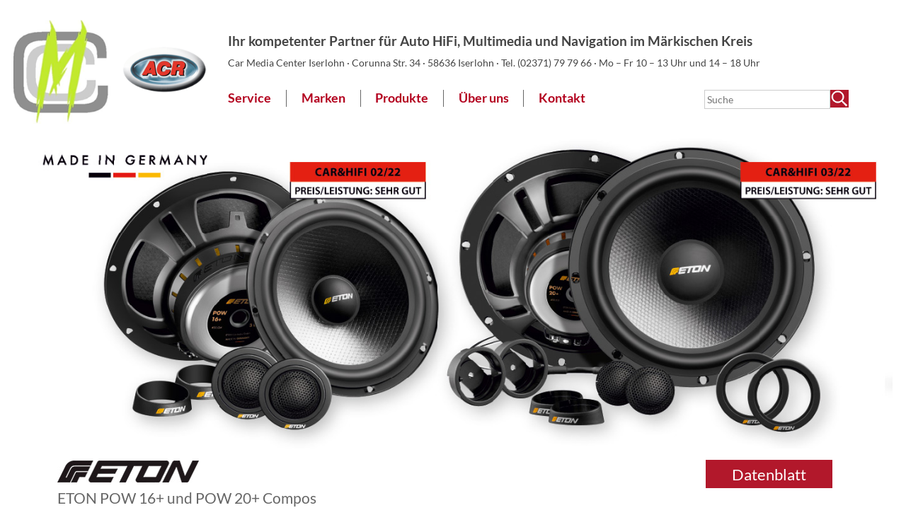

--- FILE ---
content_type: text/html; charset=UTF-8
request_url: https://www.cmc-iserlohn.de/acr-news/eton-pow16-und-pow20-compos/
body_size: 25831
content:
<!DOCTYPE html>
<html lang="de">
    <head>
        <meta charset="UTF-8">
        <title>ETON POW 16+ und POW 20+ Compos</title>
        <meta name="viewport" content="width=device-width, initial-scale=1">
        <meta name='description' content='ETON POW 16+ und POW 20+ Compo Systeme: Hochwertige 16,5 cm und 20 cm Autolautsprecher mit hohem Wirkungsgrad und einer beeindruckenden Klangperformance.'>        <meta name='robots' content='max-image-preview:large' />
<link rel="alternate" title="oEmbed (JSON)" type="application/json+oembed" href="https://www.cmc-iserlohn.de/wp-json/oembed/1.0/embed?url=https%3A%2F%2Fwww.cmc-iserlohn.de%2Facr-news%2Feton-pow16-und-pow20-compos%2F" />
<link rel="alternate" title="oEmbed (XML)" type="text/xml+oembed" href="https://www.cmc-iserlohn.de/wp-json/oembed/1.0/embed?url=https%3A%2F%2Fwww.cmc-iserlohn.de%2Facr-news%2Feton-pow16-und-pow20-compos%2F&#038;format=xml" />
<style id='wp-img-auto-sizes-contain-inline-css' type='text/css'>
img:is([sizes=auto i],[sizes^="auto," i]){contain-intrinsic-size:3000px 1500px}
/*# sourceURL=wp-img-auto-sizes-contain-inline-css */
</style>
<link rel='stylesheet' id='acrStyle-css' href='https://www.cmc-iserlohn.de/wp-content/themes/acrp/style.css?ver=1' type='text/css' media='all' />
<link rel='stylesheet' id='wp-block-library-css' href='https://www.cmc-iserlohn.de/wp-includes/css/dist/block-library/style.min.css?ver=6.9' type='text/css' media='all' />
<style id='global-styles-inline-css' type='text/css'>
:root{--wp--preset--aspect-ratio--square: 1;--wp--preset--aspect-ratio--4-3: 4/3;--wp--preset--aspect-ratio--3-4: 3/4;--wp--preset--aspect-ratio--3-2: 3/2;--wp--preset--aspect-ratio--2-3: 2/3;--wp--preset--aspect-ratio--16-9: 16/9;--wp--preset--aspect-ratio--9-16: 9/16;--wp--preset--color--black: #000000;--wp--preset--color--cyan-bluish-gray: #abb8c3;--wp--preset--color--white: #ffffff;--wp--preset--color--pale-pink: #f78da7;--wp--preset--color--vivid-red: #cf2e2e;--wp--preset--color--luminous-vivid-orange: #ff6900;--wp--preset--color--luminous-vivid-amber: #fcb900;--wp--preset--color--light-green-cyan: #7bdcb5;--wp--preset--color--vivid-green-cyan: #00d084;--wp--preset--color--pale-cyan-blue: #8ed1fc;--wp--preset--color--vivid-cyan-blue: #0693e3;--wp--preset--color--vivid-purple: #9b51e0;--wp--preset--gradient--vivid-cyan-blue-to-vivid-purple: linear-gradient(135deg,rgb(6,147,227) 0%,rgb(155,81,224) 100%);--wp--preset--gradient--light-green-cyan-to-vivid-green-cyan: linear-gradient(135deg,rgb(122,220,180) 0%,rgb(0,208,130) 100%);--wp--preset--gradient--luminous-vivid-amber-to-luminous-vivid-orange: linear-gradient(135deg,rgb(252,185,0) 0%,rgb(255,105,0) 100%);--wp--preset--gradient--luminous-vivid-orange-to-vivid-red: linear-gradient(135deg,rgb(255,105,0) 0%,rgb(207,46,46) 100%);--wp--preset--gradient--very-light-gray-to-cyan-bluish-gray: linear-gradient(135deg,rgb(238,238,238) 0%,rgb(169,184,195) 100%);--wp--preset--gradient--cool-to-warm-spectrum: linear-gradient(135deg,rgb(74,234,220) 0%,rgb(151,120,209) 20%,rgb(207,42,186) 40%,rgb(238,44,130) 60%,rgb(251,105,98) 80%,rgb(254,248,76) 100%);--wp--preset--gradient--blush-light-purple: linear-gradient(135deg,rgb(255,206,236) 0%,rgb(152,150,240) 100%);--wp--preset--gradient--blush-bordeaux: linear-gradient(135deg,rgb(254,205,165) 0%,rgb(254,45,45) 50%,rgb(107,0,62) 100%);--wp--preset--gradient--luminous-dusk: linear-gradient(135deg,rgb(255,203,112) 0%,rgb(199,81,192) 50%,rgb(65,88,208) 100%);--wp--preset--gradient--pale-ocean: linear-gradient(135deg,rgb(255,245,203) 0%,rgb(182,227,212) 50%,rgb(51,167,181) 100%);--wp--preset--gradient--electric-grass: linear-gradient(135deg,rgb(202,248,128) 0%,rgb(113,206,126) 100%);--wp--preset--gradient--midnight: linear-gradient(135deg,rgb(2,3,129) 0%,rgb(40,116,252) 100%);--wp--preset--font-size--small: 13px;--wp--preset--font-size--medium: 20px;--wp--preset--font-size--large: 36px;--wp--preset--font-size--x-large: 42px;--wp--preset--spacing--20: 0.44rem;--wp--preset--spacing--30: 0.67rem;--wp--preset--spacing--40: 1rem;--wp--preset--spacing--50: 1.5rem;--wp--preset--spacing--60: 2.25rem;--wp--preset--spacing--70: 3.38rem;--wp--preset--spacing--80: 5.06rem;--wp--preset--shadow--natural: 6px 6px 9px rgba(0, 0, 0, 0.2);--wp--preset--shadow--deep: 12px 12px 50px rgba(0, 0, 0, 0.4);--wp--preset--shadow--sharp: 6px 6px 0px rgba(0, 0, 0, 0.2);--wp--preset--shadow--outlined: 6px 6px 0px -3px rgb(255, 255, 255), 6px 6px rgb(0, 0, 0);--wp--preset--shadow--crisp: 6px 6px 0px rgb(0, 0, 0);}:where(.is-layout-flex){gap: 0.5em;}:where(.is-layout-grid){gap: 0.5em;}body .is-layout-flex{display: flex;}.is-layout-flex{flex-wrap: wrap;align-items: center;}.is-layout-flex > :is(*, div){margin: 0;}body .is-layout-grid{display: grid;}.is-layout-grid > :is(*, div){margin: 0;}:where(.wp-block-columns.is-layout-flex){gap: 2em;}:where(.wp-block-columns.is-layout-grid){gap: 2em;}:where(.wp-block-post-template.is-layout-flex){gap: 1.25em;}:where(.wp-block-post-template.is-layout-grid){gap: 1.25em;}.has-black-color{color: var(--wp--preset--color--black) !important;}.has-cyan-bluish-gray-color{color: var(--wp--preset--color--cyan-bluish-gray) !important;}.has-white-color{color: var(--wp--preset--color--white) !important;}.has-pale-pink-color{color: var(--wp--preset--color--pale-pink) !important;}.has-vivid-red-color{color: var(--wp--preset--color--vivid-red) !important;}.has-luminous-vivid-orange-color{color: var(--wp--preset--color--luminous-vivid-orange) !important;}.has-luminous-vivid-amber-color{color: var(--wp--preset--color--luminous-vivid-amber) !important;}.has-light-green-cyan-color{color: var(--wp--preset--color--light-green-cyan) !important;}.has-vivid-green-cyan-color{color: var(--wp--preset--color--vivid-green-cyan) !important;}.has-pale-cyan-blue-color{color: var(--wp--preset--color--pale-cyan-blue) !important;}.has-vivid-cyan-blue-color{color: var(--wp--preset--color--vivid-cyan-blue) !important;}.has-vivid-purple-color{color: var(--wp--preset--color--vivid-purple) !important;}.has-black-background-color{background-color: var(--wp--preset--color--black) !important;}.has-cyan-bluish-gray-background-color{background-color: var(--wp--preset--color--cyan-bluish-gray) !important;}.has-white-background-color{background-color: var(--wp--preset--color--white) !important;}.has-pale-pink-background-color{background-color: var(--wp--preset--color--pale-pink) !important;}.has-vivid-red-background-color{background-color: var(--wp--preset--color--vivid-red) !important;}.has-luminous-vivid-orange-background-color{background-color: var(--wp--preset--color--luminous-vivid-orange) !important;}.has-luminous-vivid-amber-background-color{background-color: var(--wp--preset--color--luminous-vivid-amber) !important;}.has-light-green-cyan-background-color{background-color: var(--wp--preset--color--light-green-cyan) !important;}.has-vivid-green-cyan-background-color{background-color: var(--wp--preset--color--vivid-green-cyan) !important;}.has-pale-cyan-blue-background-color{background-color: var(--wp--preset--color--pale-cyan-blue) !important;}.has-vivid-cyan-blue-background-color{background-color: var(--wp--preset--color--vivid-cyan-blue) !important;}.has-vivid-purple-background-color{background-color: var(--wp--preset--color--vivid-purple) !important;}.has-black-border-color{border-color: var(--wp--preset--color--black) !important;}.has-cyan-bluish-gray-border-color{border-color: var(--wp--preset--color--cyan-bluish-gray) !important;}.has-white-border-color{border-color: var(--wp--preset--color--white) !important;}.has-pale-pink-border-color{border-color: var(--wp--preset--color--pale-pink) !important;}.has-vivid-red-border-color{border-color: var(--wp--preset--color--vivid-red) !important;}.has-luminous-vivid-orange-border-color{border-color: var(--wp--preset--color--luminous-vivid-orange) !important;}.has-luminous-vivid-amber-border-color{border-color: var(--wp--preset--color--luminous-vivid-amber) !important;}.has-light-green-cyan-border-color{border-color: var(--wp--preset--color--light-green-cyan) !important;}.has-vivid-green-cyan-border-color{border-color: var(--wp--preset--color--vivid-green-cyan) !important;}.has-pale-cyan-blue-border-color{border-color: var(--wp--preset--color--pale-cyan-blue) !important;}.has-vivid-cyan-blue-border-color{border-color: var(--wp--preset--color--vivid-cyan-blue) !important;}.has-vivid-purple-border-color{border-color: var(--wp--preset--color--vivid-purple) !important;}.has-vivid-cyan-blue-to-vivid-purple-gradient-background{background: var(--wp--preset--gradient--vivid-cyan-blue-to-vivid-purple) !important;}.has-light-green-cyan-to-vivid-green-cyan-gradient-background{background: var(--wp--preset--gradient--light-green-cyan-to-vivid-green-cyan) !important;}.has-luminous-vivid-amber-to-luminous-vivid-orange-gradient-background{background: var(--wp--preset--gradient--luminous-vivid-amber-to-luminous-vivid-orange) !important;}.has-luminous-vivid-orange-to-vivid-red-gradient-background{background: var(--wp--preset--gradient--luminous-vivid-orange-to-vivid-red) !important;}.has-very-light-gray-to-cyan-bluish-gray-gradient-background{background: var(--wp--preset--gradient--very-light-gray-to-cyan-bluish-gray) !important;}.has-cool-to-warm-spectrum-gradient-background{background: var(--wp--preset--gradient--cool-to-warm-spectrum) !important;}.has-blush-light-purple-gradient-background{background: var(--wp--preset--gradient--blush-light-purple) !important;}.has-blush-bordeaux-gradient-background{background: var(--wp--preset--gradient--blush-bordeaux) !important;}.has-luminous-dusk-gradient-background{background: var(--wp--preset--gradient--luminous-dusk) !important;}.has-pale-ocean-gradient-background{background: var(--wp--preset--gradient--pale-ocean) !important;}.has-electric-grass-gradient-background{background: var(--wp--preset--gradient--electric-grass) !important;}.has-midnight-gradient-background{background: var(--wp--preset--gradient--midnight) !important;}.has-small-font-size{font-size: var(--wp--preset--font-size--small) !important;}.has-medium-font-size{font-size: var(--wp--preset--font-size--medium) !important;}.has-large-font-size{font-size: var(--wp--preset--font-size--large) !important;}.has-x-large-font-size{font-size: var(--wp--preset--font-size--x-large) !important;}
/*# sourceURL=global-styles-inline-css */
</style>

<style id='classic-theme-styles-inline-css' type='text/css'>
/*! This file is auto-generated */
.wp-block-button__link{color:#fff;background-color:#32373c;border-radius:9999px;box-shadow:none;text-decoration:none;padding:calc(.667em + 2px) calc(1.333em + 2px);font-size:1.125em}.wp-block-file__button{background:#32373c;color:#fff;text-decoration:none}
/*# sourceURL=/wp-includes/css/classic-themes.min.css */
</style>
<link rel='stylesheet' id='contact-form-7-css' href='https://www.cmc-iserlohn.de/wp-content/plugins/contact-form-7/includes/css/styles.css?ver=6.1.4' type='text/css' media='all' />
<script type="text/javascript" src="https://www.cmc-iserlohn.de/wp-includes/js/jquery/jquery.min.js?ver=3.7.1" id="jquery-core-js"></script>
<link rel="https://api.w.org/" href="https://www.cmc-iserlohn.de/wp-json/" /><link rel="canonical" href="https://www.cmc-iserlohn.de/acr-news/eton-pow16-und-pow20-compos/" />
    <link rel="apple-touch-icon" sizes="180x180" href="/apple-touch-icon.png">
    <link rel="icon" type="image/png" sizes="32x32" href="/favicon-32x32.png">
    <link rel="icon" type="image/png" sizes="16x16" href="/favicon-16x16.png">
    <link rel="manifest" href="/site.webmanifest">
    <link rel="mask-icon" href="/safari-pinned-tab.svg" color="#5bbad5">
    <meta name="msapplication-TileColor" content="#da532c">
    <meta name="theme-color" content="#ffffff"> 
        </head>
    

    <body>
        <div id="page">
            <header>
                <a href="/" id="logo"><img src="/wp-content/uploads/acr_logo_200.png" alt="ACR"></a>
                <div id="headMain">
                    

                        <div id='headline'><p class="title">Ihr kompetenter Partner für Auto HiFi, Multimedia und Navigation im Märkischen Kreis</p>			<div class="textwidget"><p>Car Media Center Iserlohn · Corunna Str. 34 · 58636 Iserlohn · Tel. <a href="tel:+4902371797966">(02371) 79 79 66 </a>· Mo &#8211; Fr 10 &#8211; 13 Uhr und 14 &#8211; 18 Uhr</p>
</div>
		</div>                    
                    <div id="searchNav">
                        <form method="get" role="search" id="search" action="https://www.cmc-iserlohn.de/">
<label for="s" class="wai">Suchbegriff</label> <input type="text" name="s" id="s" placeholder="Suche"><input type="image" id="searchsubmit" src="https://www.cmc-iserlohn.de/wp-content/themes/acrp/graph/search.png" alt="Suche starten">
</form>                        <nav id="site-navigation" class="main-navigation" role="navigation">
                            <a id="hamburger">≡</a>
                            <div class="menu-hauptmenu-container"><ul id="MainMenu" class="menu"><li id="menu-item-3268" class="menu-item menu-item-type-post_type menu-item-object-page menu-item-3268"><a href="https://www.cmc-iserlohn.de/service/">Service</a></li>
<li id="menu-item-3269" class="menu-item menu-item-type-post_type menu-item-object-page menu-item-has-children menu-item-3269"><a href="https://www.cmc-iserlohn.de/marken/">Marken</a>
<ul class="sub-menu">
	<li id="menu-item-3271" class="menu-item menu-item-type-post_type menu-item-object-page menu-item-3271"><a href="https://www.cmc-iserlohn.de/marken/alpine/">ALPINE</a></li>
	<li id="menu-item-5961" class="menu-item menu-item-type-post_type menu-item-object-page menu-item-5961"><a href="https://www.cmc-iserlohn.de/marken/ampire/">AMPIRE</a></li>
	<li id="menu-item-6685" class="menu-item menu-item-type-post_type menu-item-object-page menu-item-6685"><a href="https://www.cmc-iserlohn.de/marken/audiotec-fischer-2/">AUDIOTEC FISCHER</a></li>
	<li id="menu-item-3272" class="menu-item menu-item-type-post_type menu-item-object-page menu-item-3272"><a href="https://www.cmc-iserlohn.de/marken/axton/">AXTON</a></li>
	<li id="menu-item-3274" class="menu-item menu-item-type-post_type menu-item-object-page menu-item-3274"><a href="https://www.cmc-iserlohn.de/marken/emphaser/">EMPHASER</a></li>
	<li id="menu-item-3275" class="menu-item menu-item-type-post_type menu-item-object-page menu-item-3275"><a href="https://www.cmc-iserlohn.de/marken/eton/">ETON</a></li>
	<li id="menu-item-3276" class="menu-item menu-item-type-post_type menu-item-object-page menu-item-3276"><a href="https://www.cmc-iserlohn.de/marken/focal/">FOCAL</a></li>
	<li id="menu-item-3277" class="menu-item menu-item-type-post_type menu-item-object-page menu-item-3277"><a href="https://www.cmc-iserlohn.de/marken/kenwood/">KENWOOD</a></li>
	<li id="menu-item-3279" class="menu-item menu-item-type-post_type menu-item-object-page menu-item-3279"><a href="https://www.cmc-iserlohn.de/marken/pioneer/">PIONEER</a></li>
	<li id="menu-item-3280" class="menu-item menu-item-type-post_type menu-item-object-page menu-item-3280"><a href="https://www.cmc-iserlohn.de/marken/rta/">RTA</a></li>
	<li id="menu-item-5374" class="menu-item menu-item-type-post_type menu-item-object-page menu-item-5374"><a href="https://www.cmc-iserlohn.de/marken/thitronik/">THITRONIK</a></li>
	<li id="menu-item-3281" class="menu-item menu-item-type-post_type menu-item-object-page menu-item-3281"><a href="https://www.cmc-iserlohn.de/marken/xzent/">XZENT</a></li>
	<li id="menu-item-3282" class="menu-item menu-item-type-post_type menu-item-object-page menu-item-3282"><a href="https://www.cmc-iserlohn.de/marken/zenec/">ZENEC</a></li>
</ul>
</li>
<li id="menu-item-3283" class="menu-item menu-item-type-post_type menu-item-object-page menu-item-has-children menu-item-3283"><a href="https://www.cmc-iserlohn.de/produkte/">Produkte</a>
<ul class="sub-menu">
	<li id="menu-item-3284" class="menu-item menu-item-type-post_type menu-item-object-page menu-item-3284"><a href="https://www.cmc-iserlohn.de/produkte/alarm-ortung/">Alarm &#038; Ortung</a></li>
	<li id="menu-item-3285" class="menu-item menu-item-type-post_type menu-item-object-page menu-item-3285"><a href="https://www.cmc-iserlohn.de/produkte/autoradios/">Autoradios</a></li>
	<li id="menu-item-3286" class="menu-item menu-item-type-post_type menu-item-object-page menu-item-3286"><a href="https://www.cmc-iserlohn.de/produkte/bassequipment/">Bassequipment</a></li>
	<li id="menu-item-3288" class="menu-item menu-item-type-post_type menu-item-object-page menu-item-3288"><a href="https://www.cmc-iserlohn.de/produkte/car-audio/">Car-Audio</a></li>
	<li id="menu-item-3289" class="menu-item menu-item-type-post_type menu-item-object-page menu-item-3289"><a href="https://www.cmc-iserlohn.de/produkte/car-audio-zubehoer/">Car-Audio Zubehör</a></li>
	<li id="menu-item-3292" class="menu-item menu-item-type-post_type menu-item-object-page menu-item-3292"><a href="https://www.cmc-iserlohn.de/produkte/lautsprechersysteme/">Lautsprechersysteme</a></li>
	<li id="menu-item-3293" class="menu-item menu-item-type-post_type menu-item-object-page menu-item-3293"><a href="https://www.cmc-iserlohn.de/produkte/multimedia/">Multimediasysteme</a></li>
	<li id="menu-item-3294" class="menu-item menu-item-type-post_type menu-item-object-page menu-item-3294"><a href="https://www.cmc-iserlohn.de/produkte/multimediazubehoer/">Multimediazubehör</a></li>
	<li id="menu-item-3295" class="menu-item menu-item-type-post_type menu-item-object-page menu-item-3295"><a href="https://www.cmc-iserlohn.de/produkte/navigation/">Navigationsysteme</a></li>
	<li id="menu-item-6858" class="menu-item menu-item-type-post_type menu-item-object-page menu-item-6858"><a href="https://www.cmc-iserlohn.de/produkte/reisemobil-nachruestung/">Reisemobil-Nachrüstung</a></li>
	<li id="menu-item-3296" class="menu-item menu-item-type-post_type menu-item-object-page menu-item-3296"><a href="https://www.cmc-iserlohn.de/produkte/rueckfahrkameras/">Rückfahrkameras</a></li>
	<li id="menu-item-3297" class="menu-item menu-item-type-post_type menu-item-object-page menu-item-3297"><a href="https://www.cmc-iserlohn.de/produkte/verstaerker/">Verstärker</a></li>
</ul>
</li>
<li id="menu-item-3298" class="menu-item menu-item-type-post_type menu-item-object-page menu-item-3298"><a href="https://www.cmc-iserlohn.de/team/">Über uns</a></li>
<li id="menu-item-3299" class="menu-item menu-item-type-post_type menu-item-object-page menu-item-3299"><a href="https://www.cmc-iserlohn.de/kontakt/">Kontakt</a></li>
</ul></div>                        </nav>
                    </div>
                </div>
            </header>

<div id="hdgraph">
    <figure><img src="/wp-content/uploads/ETON_POW20_POW16_plus.jpg" alt="Produktbild"></figure>
</div>


    <article class="acrnews">
        <h1><img src='/wp-content/uploads/eton_logo_200.jpg' alt='ETON'>ETON POW 16+ und POW 20+ Compos</h1><a href='/wp-content/uploads/ETON_POW_Plus_Info.pdf' class='datblattlink'>Datenblatt</a>        <div id="subtitle">Die neue POW +-Serie – noch mehr Leistung, noch mehr Klang</div>
        <p>Die neue POW+ Serie löst die erfolgreiche POW Composerie ab – mit einer deutlichen Steigerung in Sachen Wirkungsgrad und Hoch­ton­performance.<br />
Die bekannte, aufwendig konstruierte 2-lagige Glas­fa­ser-/Papier­mem­bran mit akustisch dämpfenden Eigenschaften kommt auch bei der +-Serie zum Tragen: Die sehr stabile, steife Membran ist der Garant für Impulstreue und eine präzise Musikwiedergabe. Der kräftige Ferrit­magnet mit großer Kernbohrung und glanzgedrehter Boden­platte, die für eine optimale Kühlung des Antriebs sorgen, treibt die leichte und verwindungssteife Membran druckvoll an. Die speziell geformte Zentrierung vermindert Taumeleffekte und lässt den Treiber impulsgenau performen.<br />
Der versteifte, pulverbeschichtete Metallkorb wurde mit Belüf­tungs­öffnun­gen versehen, diese garantieren eine schnellere Wärme­ab­gabe und ver­min­dern Kom­pres­sionseffekte bei hohen Pegeln. Die belastbare 25 mm Spule im 3 Ohm Wicklungsverfahren bietet auch bei wenig Verstärkerleistung (Betrieb an der Serien-Headunit) einen hohen Wir­kungsgrad von 94,3 dB!<br />
Beeindruckend ist die neue Hochtoneinheit CXS28+: ein 28 mm Twee­ter im smarten Einbaumaß eines 25 mm Hochtöners. Durch die große 28 mm Schwing­spule in Kombination mit einem äußerst kompakten Koppelvolumen konnte eine Leistungs- und Performance-Stei­gerung im unteren Hochtonbereich erzielt werden. Dadurch ist eine tiefere Abtrennung möglich. Der Tweeter hat eine Resonanzfrequenz von 1300 Hz – ganze 500 Hz tiefer als sein Vorgänger. Eine tiefe Abtrennung im Aktivbetrieb (bereits ab 2,4 kHz/12 dB/Okt.) ist das Ergebnis, damit verschmilzt der Tief-/Mitteltöner noch leichter mit der Hochtoneinheit.<br />
Für alle, die eine passive Abstimmung benötigen, ist eine Hochton-Kabelfrequenzweiche, bestehend aus einem hochwertigen Folien­kondensator, im Lieferumfang enthalten. </p>
<p><strong>HAUPTMERKMALE</strong><br />
• 8“ (20 cm) und 6,5“ (16,5 cm) 2-Wege Componentensysteme<br />
• Versteifter, pulverbeschichteter Metallkorb mit Belüftung und hochwertigen Anschlussterminals<br />
• Glasfaser verstärkte 2-lagige Papiermembran<br />
• Starker Ferritmagnet und glanzgedrehte Bodenplatte mit großer Kernbohrung<br />
• 28 mm Gewebehochtöner mit Koppelvolumen im kompakten Einbaumaß<br />
• Hochtöner Aufbau- und Einbaugehäuse mit Dreh- &#038; Schwenkfunktion<br />
• Inkl. Hochtonkabelfrequenzweiche<br />
• Entwicklung und Herstellung made in Germany<br />
&nbsp;</p>
<div class="line">
<table class="fahrzeuge single">
<thead>
<tr>
<th>Technische Daten</th>
<th>POW 16+</th>
<th>POW 20+</th>
</tr>
</thead>
<tbody>
<tr>
<td>Nennbelastbarkeit</td>
<td>70 W RMS</td>
<td>80 W RMS</td>
</tr>
<tr>
<td>Musikbelastbarkeit</td>
<td>100 W</td>
<td>120 W</td>
</tr>
<tr>
<td>Impedanz</td>
<td>3 Ohm</td>
<td>3 Ohm</td>
</tr>
<tr>
<td>Kennschalldruck</td>
<td>94,3 dB</td>
<td>94 dB</td>
</tr>
<tr>
<td>Einbaudrchmesser</td>
<td>142 mm</td>
<td>177 mm</td>
</tr>
<tr>
<td>Einbautiefe</td>
<td>65 mm</td>
<td>68 mm</td>
</tr>
</tbody>
</table>
</div>

</article>


 <footer>
     <nav class="menu-footermenu-container"><ul><li id="menu-item-1106" class="menu-item menu-item-type-post_type menu-item-object-page menu-item-1106"><a href="https://www.cmc-iserlohn.de/impressum/">Impressum</a></li>
<li id="menu-item-1105" class="menu-item menu-item-type-post_type menu-item-object-page menu-item-1105"><a href="https://www.cmc-iserlohn.de/datenschutz/">Datenschutz</a></li>
<li id="menu-item-2637" class="menu-item menu-item-type-post_type menu-item-object-page menu-item-2637"><a href="https://www.cmc-iserlohn.de/kontakt/">Kontakt</a></li>
<li id="menu-item-2639" class="menu-item menu-item-type-custom menu-item-object-custom menu-item-2639"><a target="_blank" href="https://www.facebook.com/carakustikmk">Besuchen Sie uns bei Facebook!</a></li>
<li id="menu-item-6123" class="menu-item menu-item-type-custom menu-item-object-custom menu-item-6123"><a href="https://www.youtube.com/channel/UCiTqlH12sSgQklBnuIxQEYA">Sehen Sie uns bei YouTube!</a></li>
</ul></nav>            </footer>
</div> <!-- /#page -->
<script type="speculationrules">
{"prefetch":[{"source":"document","where":{"and":[{"href_matches":"/*"},{"not":{"href_matches":["/wp-*.php","/wp-admin/*","/wp-content/uploads/*","/wp-content/*","/wp-content/plugins/*","/wp-content/themes/acrp/*","/*\\?(.+)"]}},{"not":{"selector_matches":"a[rel~=\"nofollow\"]"}},{"not":{"selector_matches":".no-prefetch, .no-prefetch a"}}]},"eagerness":"conservative"}]}
</script>
<script type="text/javascript" src="https://www.cmc-iserlohn.de/wp-includes/js/dist/hooks.min.js?ver=dd5603f07f9220ed27f1" id="wp-hooks-js"></script>
<script type="text/javascript" src="https://www.cmc-iserlohn.de/wp-includes/js/dist/i18n.min.js?ver=c26c3dc7bed366793375" id="wp-i18n-js"></script>
<script type="text/javascript" id="wp-i18n-js-after">
/* <![CDATA[ */
wp.i18n.setLocaleData( { 'text direction\u0004ltr': [ 'ltr' ] } );
//# sourceURL=wp-i18n-js-after
/* ]]> */
</script>
<script type="text/javascript" src="https://www.cmc-iserlohn.de/wp-content/plugins/contact-form-7/includes/swv/js/index.js?ver=6.1.4" id="swv-js"></script>
<script type="text/javascript" id="contact-form-7-js-translations">
/* <![CDATA[ */
( function( domain, translations ) {
	var localeData = translations.locale_data[ domain ] || translations.locale_data.messages;
	localeData[""].domain = domain;
	wp.i18n.setLocaleData( localeData, domain );
} )( "contact-form-7", {"translation-revision-date":"2025-10-26 03:28:49+0000","generator":"GlotPress\/4.0.3","domain":"messages","locale_data":{"messages":{"":{"domain":"messages","plural-forms":"nplurals=2; plural=n != 1;","lang":"de"},"This contact form is placed in the wrong place.":["Dieses Kontaktformular wurde an der falschen Stelle platziert."],"Error:":["Fehler:"]}},"comment":{"reference":"includes\/js\/index.js"}} );
//# sourceURL=contact-form-7-js-translations
/* ]]> */
</script>
<script type="text/javascript" id="contact-form-7-js-before">
/* <![CDATA[ */
var wpcf7 = {
    "api": {
        "root": "https:\/\/www.cmc-iserlohn.de\/wp-json\/",
        "namespace": "contact-form-7\/v1"
    }
};
//# sourceURL=contact-form-7-js-before
/* ]]> */
</script>
<script type="text/javascript" src="https://www.cmc-iserlohn.de/wp-content/plugins/contact-form-7/includes/js/index.js?ver=6.1.4" id="contact-form-7-js"></script>
<script type="text/javascript" src="https://www.cmc-iserlohn.de/wp-includes/js/jquery/ui/core.min.js?ver=1.13.3" id="jquery-ui-core-js"></script>
<script type="text/javascript" src="https://www.cmc-iserlohn.de/wp-content/themes/acrp/js/acrp.js?4711&amp;ver=6.9" id="acr-script-js"></script>
</body>
</html>


--- FILE ---
content_type: text/css
request_url: https://www.cmc-iserlohn.de/wp-content/themes/acrp/style.css?ver=1
body_size: 22675
content:
/*
    Created on : 28.07.2015, 09:48:12
    last modified: 2018-06-19 14:00
    Author     : sus
    Link-Color : #b2182b
*/

/* lato-regular - latin */
@font-face {
    font-family: 'Lato';
    font-style: normal;
    font-weight: 400;
    src: local('Lato Regular'), local('Lato-Regular'),
        url('fonts/lato-v14-latin-regular.woff2') format('woff2'), /* Chrome 26+, Opera 23+, Firefox 39+ */
        url('fonts/lato-v14-latin-regular.woff') format('woff'); /* Chrome 6+, Firefox 3.6+, IE 9+, Safari 5.1+  */
}

/* lato-700 - latin */
@font-face {
    font-family: 'Lato';
    font-style: normal;
    font-weight: 700;
    src: local('Lato Bold'), local('Lato-Bold'),
        url('fonts/lato-v14-latin-700.woff2') format('woff2'), /* Chrome 26+, Opera 23+, Firefox 39+ */
        url('fonts/lato-v14-latin-700.woff') format('woff'); /* Chrome 6+, Firefox 3.6+, IE 9+, Safari 5.1+ */
}


html, body {
    background: #eee;
    background: #fff;
    color: #000;
    font-size: 100%;
    font-family: Lato, sans-serif;
    line-height: 1.4;
    -webkit-text-size-adjust: 100%;
    text-size-adjust: 100%;
}

body {
    padding: 0 0.7em;
}

img {
    border: none;
    max-width: 100%;
    height: auto;
}

header, article, footer, nav, figure, form  {
    display: block;
    margin: 0; padding: 0;
}

h1, h2, h3, h4,h5 {
    margin: 0;
    padding: 0;
}

a {
    color: #b2182b;
    text-decoration: none;
}

a:hover, a:focus, a:active {
    text-decoration: underline;
}
a[href^=tel] {
    color: inherit;
    cursor: inherit;
}

nav a:hover, a[href^=tel]:hover {
    text-decoration: none;
}

h6.wai, .screen-reader-text, label.wai {
    position: absolute;
    left: -2000px;
    width: 1px;
    height: 1px;
    overflow: hidden;
}

@media screen AND (max-width: 42em) {
    .noMobile {
        display: none;
    }
}

#page {
    width: 1280px;
    margin: 0 auto;
    max-width: 100%;
    background: #fff;
}


#page:after, .line:after, header:after {
    content: ' ';
    display: block;
    clear: both;
}

/* Header */

header {
    display: flex;
    flex-direction: row;
    padding: 0.5em 5%;
    align-items: center;
}

#logo {
    width: 20%;
    margin-right: 2.5%;
}

#headMain {
    width: 80%;
}

#headline {
    color: #444;
}

#headline p {
    margin: 0;
}

#headline .title {
    font-size: 1.2em;
    font-weight: bold;
    margin-bottom: 0.5rem;
}

#headline .textwidget {
    font-size: 0.9em;
    margin-bottom: 1.75rem;
}

#searchNav {
    display: flex;
    flex-direction: row-reverse;
    justify-content: space-between;
}

#site-navigation {
    padding-right: 1em;
}

#site-navigation ul, #site-navigation li {
    margin: 0; padding: 0;
}

#site-navigation {
    flex-grow: 2;
    flex-basis: 100%;
}

#hamburger {
    display: none;
}

#MainMenu li {
    display: inline-block;
    vertical-align: top;
    position: relative;
    padding: 0 1.3em 0 1.1em; 
    border-right: 1px solid #666;
    white-space: nowrap;
}

#MainMenu li:first-child {
    padding-left: 0;
}

#MainMenu li li:first-child {
    padding-left: 0.2em;
}

#MainMenu li:last-child {
    border: none;

}

#MainMenu li li {
    display: block;
}

#MainMenu li ul {
    z-index: 20;
    display: none;
    position: absolute;
    left: 0.5em;
    top: -1px;
    text-align: left;
    margin-top: 1.55em;
    padding-bottom: 0.55em;
    background-color: rgba(250,250,250,0.9);
    min-width: 100%;
    padding-left: 0.75em;
    padding-right: 0.5em;
}

#MainMenu li li {
    border-right: none;
    padding-left: 0.2em;
}

#site-navigation li:hover ul {
    display: block;
}

#MainMenu a {
    font-size: 1.1em;
    font-weight: bold;
    color: #b3001e;
    text-decoration: none;
}

#MainMenu li li a {
    color: #033;
    font-size: 0.85em;
    font-weight: normal;
    border-left: 1px solid #666;
    padding-left: 0.5em;
}

#search {
    flex-grow: 1;
    flex-basis: 12em;
    max-width: 80%;
    display: flex;
}

#s {
    font-family: inherit;
    font-size: 0.9em;
    border: 0.1em solid #ccc;
    padding: 0.1em 0.2em;
    line-height: 1.2;
    height: 1.5em;
}


#searchsubmit {
    height: 1.9em;
    width: auto;
}

@media screen AND (max-width: 73em) {
    header {
        padding-right: 0.5em;
    }
    #logo {

    } 

    #MainMenu li {
        padding: 0 0.7em 0 0.5em;
    }

    #MainMenu a {
        font-size: 1em;
    }
    #MainMenu li ul {
        padding-left: 0.2em;
        margin-left: -0.25em;

    }
}

@media screen AND (max-width: 57em) {
    header {
        display: block;
    }
    #logo {
        float: left;
    }
    #headMain {
        width: auto;
    }

    #headline {
        padding-left: 27%;
    }

    #MainMenu {
        clear: left;
    }
}

@media screen AND (max-width: 45em) {
    header {
        text-align: center;
    }

    #searchNav {
        text-align: left;
        position: relative;
    }


    #logo {
        display: inline-block;
        width: 45%;
        float: none;
    }
    #headline {
        padding-left: 0;
    }

    #headline .title {
        font-size: 1em;        
    }

    #headline .textwidget {
        margin-bottom: 0.75em;
    }

    #hamburger {
        display: block;
        font-size: 1.7rem;
        line-height: 1;
        margin-left: 1em;
        color: #000;
    }

    #site-navigation {

    }

    #MainMenu {
        font-size: 1.1em;
        padding: 0;
        line-height: 1.8;
        background-color: #444;
        padding-left: 0.3em;
        position: absolute;
        top: 2em;
        left: 0;
        z-index: 30;
        position: absolute;
        height: 15.25em;
        overflow-y: auto;
        padding: 0.4em;
    }

    #MainMenu li a, #MainMenu li li a {
        color: #fff;
        border: none;
    }
    #MainMenu li {
        display: block;
        border: none;
        padding: 0;
        padding-left: 0.4em;
    }

    #MainMenu li:first-child {
        padding-left: 0.4em;
    }

    #MainMenu li ul {
        position: static;
        display: block;
        background: none;
        margin: 0;
        padding: 0;
    }


}

@media screen AND (max-width: 20em) {
    header {}
    #s {width: 7em;}
    #MainMenu {
        left: 0;
    }
    #MainMenu li {
        white-space: normal;
    }
}

/* graphischer Einstieg */ 

#hdgraph:before {
    content: "";
    display: block;
    padding-top: 35.703125%;
}

#hdgraph {
    margin: 0;
    position: relative;
}

#hdgraph .liste {
    font-size: 1.1em;
    position: absolute;
    z-index: 20;
    left: 5%;
    top: 14%;
    background-color: rgba(250,250,250,0.8);
    padding: 0.75em 1em;
}

@media screen AND (max-width: 65em) {
    #hdgraph .liste {
    top: 5%;
    }
}

@media screen AND (max-width: 54em) {
    #hdgraph .liste {
        display: none;
    }
}

#hdgraph h2 {
    font-size: 1em;
    line-height: 1.2;
    color: #333;
}

#hdgraph img {
    margin-top: -35.703125%;
    display: block;
}

#hdgraph ul {
    margin: 0; padding: 0;
}

#hdgraph li {
    margin: 0.5em 0.2em 0.5em 1.2em;
}

#hdgraph a {
    color: #333;
    text-decoration: none;
}



/* ################################ featured ##################### */

#featured {
    text-align: justify;
    padding: 0 10.25%;
    margin-top: 1em;
}

#featured li {
    margin: 0; padding: 0;
    display: inline-block;
    width: 25%;
    list-style: none;
    text-align: center;
    line-height: normal;
}

#featured img {
    display: block;
    margin: 0.5em auto;
}

#featured a {
    font-size: 1.2em;
    font-weight: bold;
    text-decoration: none;
    color: #666;
}

#featured:after {
    content: "";
    display: inline-block;
    width: 90%;
    height: 1px;
    line-height: 1px;
}

@media screen AND (max-width: 45em) {

    
    #featured li {
        width: 22%;
    }
    #featured a {
        font-size: 1em;
    }
}

@media screen AND (max-width: 32em) {
    #featured {display: none;}
}

/* ********************** Inhaltsbereich ************************ */

article {
    box-sizing: border-box;
    padding-top: 1px;
    clear: both;
    margin: 1em 5%;
}
article h1 {
    color: #b2182b;
    font-size: 1.3em;
    font-weight: normal;
    margin: 0.3em 0;
}
article p {
    border: 1px dotted #b2182b;
    margin: 0.2em 0;
}


/* ### Einspalter ### */

.onecol h1 {
    margin-bottom: 0.5em;
}

.onecol p {
    border-width: 0 0 0 1px;
    padding-left: 1.5%;
}

.onecol figure {
    max-width: 100%;
    text-align: center;
    display: block;
    margin: 0;
    padding: 0;
    margin-top: 1em;
}

/* ### Zweispalter ### */

.twocol h1 {
    margin-bottom: 0;
}

.twocol figure {
    float: right;
    width: 48.4%;
    margin-top: -1em;
}

/* teilweise Teamseiten z.B. Hof */
.twofigures figure {
    margin-top: 0.5em;
    float: left;
}

.twofigures h1+figure, .twofigures figure:first-child {
    margin-right: 3.2%;
}

.twofigures img {
    min-width: 100%;
}

.twofigures figcaption {
    font-size: 0.9em;
    padding-bottom: 1em;
}

.twofigures strong {
    display: block;
}

.left figure {
    float: left;
    margin-left: 0;
}

.twocol.left h1 {
    padding-left: 55%;
}


.twocol p {
    width: 48.4%;
    padding: 1em 0;
    border-width: 1px 0;
}


.threecol {
    text-align: justify;
}

.threecol * {
    text-align: left;
}

.threecol figure {
    display: inline-block;
    width: 31%;
    vertical-align: top;
}

.threecol:after {
    content: "";
    display: inline-block;
    width: 70%;
    height: 1px;
}

.nolines p {
    border-width: 0;
}

.nolines h2 {
    font-size: 1em;
    margin: 0;
    font-weight: bold;
    margin-top: 1em;
}

.nolines h2 + p {
    margin-top: 0;
    padding-top: 0;
}

.nolines figure+h2 {
    border-top: 1px dotted #b2182b;
    padding-top: 0.5em;
    margin-top: 0;
}

.nolines p:last-child {
    border-bottom-width: 1px;
}

.left p {
    float: right;
}

@media screen AND (max-width: 35em) {
    article h1, .threecol h1, .intro h1, .subtitle, #subtitle /*produktseiten*/ {
        font-size: 1.2em;
        text-align: center;
    }
    .onecol p {
        border: 0; 
        padding-left: 0;
    }

}

/* ############### Home ########################### */


#home .line {
    margin: 2em 5%;
    clear: both;
    box-sizing: border-box;
    padding-top: 1px;
}

#featured+.line {
    margin-top: -0.75em;
}

.line h1, .line article {
    margin: 0;

}

#home .line article {
    display: inline-block;
    width: 31.5%;
    margin-right: 2%;
}

#home .line article:last-child {
    margin-right: 0;
}

#home .line article p {
    border-width: 1px 0;
    padding: 1em 0;
}

.anfahrt {
    border: 1px dotted #aaa;
    padding: 0.3em 1em 0.1em 1em;
}

#home .line .anfahrt p {
    border: none;
    margin: 0.5em 0;
    padding: 0;
}

#home .line .col2 {
    width: 65.5%;
    display: inline-block;
    vertical-align: top;
}


#home .threecol figure {
    width: 31.5%;
    float: right;
    margin-top: -3.5em;
    margin-right: 2%;

}


#home .threecol h1+figure {
    margin-right: 1%;
}

.threecol p {
    width: 31.5%;
}

#home .line .threecol  {
    width: auto;
}

#home .line a span {
    color: #000;
}

#home a em {
    color: #b2182b;
    font-weight: bold;
    font-style: normal;
}




@media screen AND (max-width: 66em) {
    
    
    #home .line {
        margin: 1em;
    }

    #home .line article {
        width: 98%;
        margin: 0.5em 1%;
    }

    .col2 p, #home .line .col2 {
        width: 100%;
    }
    
    .twocol figure {
        width: 33%;
        margin-left: 2%;
    }

    .twofigures figure {
        width: 48.4%;
        margin-left: 0;
    }
    
    #home .threecol figure {
        width: 48%;
        margin-top: 1em;
    }

    .threecol p {
        clear: both;
        width: auto;
    }

    .twocol p {
        width: auto;
    }

    .twocol figure {
        margin-top: 1em;
    }

}


@media screen AND (max-width: 42em) {
    .threecol figure {
        width: auto;
        margin-bottom: 1em;
    }

     .twocol figure {
         width: 85%;
         float: none;
         margin: 0.3em auto 1em auto;
    }
    
    .twofigures h1+figure, .twofigures figure:first-child {
        margin-right: auto;
    }
}


@media screen AND (max-width: 32em) {
    
   
    

    #home .line article p {
        border-top: none;
    }

}



#page > h2 {
    margin-left: 5%;
}


/* ########################## FOOTER ########################### */

footer {
    clear: both;
    background-color: #999;
    color: #fff;
    padding: 0.5em 5% 4em 5%;
    margin-top: 3em;
}

footer a {
    color: #fff;
}

footer ul, footer li {
    margin: 0; padding:0;
}

footer li {
    display: inline-block;
    border-right: 1px solid #fff;
    list-style: none;
    padding-left: 1.2em;
    padding-right: 1.2em;
}

footer li:first-child {
    
}

footer li:last-child {
    border-right: none;
}


#menu-item-2639:before, #menu-item-4146:before, #menu-item-1110:before {
  content: '';
  display: inline-block;
  vertical-align: text-bottom;
  width: 1.5em;
  background: url('graph/facebook.png');
  background-size: 100%;
  height: 1.5em;
  margin-right: 0.3em;
}


@media screen AND (max-width: 47em) {

    footer {
        padding-bottom: 1em;
    }
    footer nav li {
        margin-right: 1.5em;
        border: none;
        padding: 0;
        line-height: 2.2;
    }
    #menu-item-2639, #menu-item-4146{
        margin-left: 0;
   }
}

@media screen AND (max-width: 24em) {
        
    #menu-item-2639, #menu-item-4146 {
        white-space: normal; /* Umbruch bei sehr kleinem Screen erlauben */
        line-height: normal;
    }
}


/* ######################## Sonderseiten ##################################*/

/* ####### intro Übersichtsseiten 1. und 2. Ebene mit "button" ###### */

.intro {
    margin: 3em 5% 1em 5%;
    padding: 1px 0;
}

.intro:after {
    content: '';
    display: block;
    clear: both;
}

.intro h1 {
    font-size: 1.8em;
    font-weight: normal;
    letter-spacing: 1px;
    color: #b2182b;
    text-transform: uppercase;
}

.intro .subtitle {
    font-size: 1.6em;
    color: #b2182b;
}

.intro h1, .intro p, .intro .subtitle {
    padding-left: 35%;
}

.intro img {
    width: 21%;
    height: auto;
    margin: 0 6%;
    float: left;
}


@media screen AND (max-width: 55em) {
    .intro h1 {font-size: 1.3em;}
    .intro .subtitle {font-size: 1.1em;}
    .intro {margin-top: 1em;}
    .intro p { padding-left: 0; }
    .intro img { padding-bottom: 0.5em;}
}

@media screen AND (max-width: 32em) {
    .intro img {display: none;}
    .intro h1 {font-size: 1.2em;}
    .intro h1, .intro .subtitle { padding-left: 0;}
}

/* ################ acr-News (Produktseiten) ################# */

article.acrnews {
    padding: 1px 1em 1em 0;
    position: relative;
}

.acrnews h1 {
    color: #666;
    margin-top: 0;
    padding-top: 0;
}
.acrnews .twocol h1 {
	color: #b2182b;
    margin-top: 2em;
    margin-bottom: 0.5em;
}
.acrnews .twocol p {
	border: 1px dotted #b2182b;
	border-width: 1px 0;
    margin: 0.2em 0;
}
.acrnews h1 img { /* Markenlogos */
    display: block;
    padding-bottom: 0.3em;
}

.acrnews h2 {
    font-size: 1.1em;
    font-weight: bold;
}

.acrnews #subtitle {
    font-size: 1.4em;
    color: #b2182b;
    text-transform: uppercase;
    margin-top: 0.3em;
}


.acrnews p {
    border: none;
    margin: 0.5em 0;
    /*max-width: 55em;*/
}

.acrnews ul {
    margin: 0.5em 1em;
    padding: 0;
}

.acrnews li {
    margin: 0;
    padding: 0;
}


.more {
    color: #b2182b;
}

@media screen AND (max-width: 40em) {
    .acrnews #subtitle {
        font-size: 1.1em;
    }
}

@media screen AND (max-width: 32em) {

    article.acrnews {
        padding-top: 2.6em;
    }
    .acrnews .datblattlink {
        font-size: 1em;
        top: 0;
    }

    .acrnews h1 img {
        max-width: 40%;
        margin: auto;
    }
}


.datblattlink, .acrnewslisting .archivlink {
    font-size: 1.4em;
    padding: 0.2em 0;
    text-align: center;
    display: block;
    float: right;
    background: #b2182b;
    color: #fff;
    width: 8em;
    position: absolute;
    top: 0;
    right: 1em;
}

.acrnewslisting .archivlink {
    position: static;
    float: right;
    margin: 1em 0;
    margin-right: 1%;
}


.zenec_konf figure {
    width: 33%; float: right; margin-left: 2%;
}

.zenec_konf h3, .relItems h2 {
    margin: 1em 0 0.5em 0;
    font-size: 1.2em;
    color: #b2182b;
}


/* ######################## Verteiler / Listing ################## */

.acrnewslisting, .subPages {
    box-sizing: border-box;
    margin: 0.75em 5%;
    padding: 0;
    clear: both;
}

.acrnewslisting ul, .subPages ul {
    margin: 0; padding: 0;
    display: flex;
    flex-direction: row;
    flex-wrap: wrap;
    justify-content: space-between;
}

.acrnewslisting li, .subPages li {
    list-style: none;
    font-size: 0.9em;
    width: 31.5%;
    border: 1px dotted #aaa;
    margin: 1% 0;
    padding: 0;
    padding-bottom: 0.5em;
    text-align: center;
}

.acrnewslisting ul:after, .subPages ul:after {
    content: "";
    height: 0;
    width: 31.5%;
}

.acrnewslisting .pdflink {
    display: block;
    margin-top: 0.5em;
    font-weight: bold;
    font-size: 1.1em;
}


@media screen AND (max-width: 62.5em) {
    .acrnewslisting li, .subPages li {
        width: 48%;

    }

}

@media screen AND (max-width: 40em) {
    .acrnewslisting li, .subPages li {
        width: 98%;
        margin: 1% auto;
    }
}


.acrnewslisting a, .subPages a {
    text-decoration: none;
    color: #111;
    font-weight: normal;
    display: block;
    max-width: 100%;
}

.acrnewslisting h2, .subPages h2, .relItems h3  {
    font-size: 1.2em;
    color: #666;
    text-align: center;
}

.acrnewslisting article h1, .subPages article h1 {
    color: #b2182b;
    margin-top: 2em;
    margin-bottom: 0.5em;
    padding: 0.5em;
}

.acrnewslisting .subtitle, .subPages .subtitle {
    color: #b2182b;
    font-weight: bold;
    padding: 0 0.5em;
    text-align: center;
}

.acrnewslisting img {
    padding: 0;
    margin: 0;
}

.acrnewslisting p, .subPages p {
    padding: 0 0.5em;
    border: none;

}

.catdesc p {
    padding: 0;
}

.relItems {
    margin: 2.5em 0 1em 0;
}

.relItems h3 {
    margin: 0.5em 0;
}

.relItems img {
    display: block;
    width: 90%;
    margin: 0.5em 5%;
}

.relItems ul {
    margin: 0;
}





/* ################## Newsarchiv ########################## */

h1.archiv {
    margin-top: 1.5em;
    font-size: 1.6em;
}

.archiv + .acrnewslisting {
    margin-top: 0;
}

.pagination {
    text-align: center;
}
.pagination a, .page-numbers.current {
    display: inline-block;
    padding: 1em 2em;
}

.page-numbers.current {
    font-weight: bold;
    font-size: 1.1em;
    color: #b2182b;
}


/* ############ about / über uns ############### */

article.firmengeschichte {
    padding-top: 2em;
}

.threecol + .firmengeschichte {
    padding-top: 0.5em;
}

table.firmengeschichte, .firmengeschichte table {
    margin-top: 0.5em;
    border: 1px dotted #b2182b;
    border-width: 1px 0;
    width: 45%;
    padding: 1em 0;
}

.firmengeschichte td {
    padding-bottom: 1em;
}

.firmengeschichte th {
    text-align: left;
    width: 5em;
    font-weight: bold;
    color: #b2182b;
    vertical-align: top;
}


@media screen AND (max-width: 66em) {
    .firmengeschichte table {
        width: auto;
    }
    
}

/* ############### Legalcontent Impressum und co ############### */

.textcontent {
    margin: 0 5%;
}

.pagetitle {
    margin-left: 5%;
    margin-top: 1em;
    text-transform: uppercase;
    color: #b2182b;
}

.textcontent h1 {
    margin-top: 1em;
    font-size: 1.3em;
    text-transform: uppercase;
    color: #b2182b;
}

/* #################### Kontakt ################## */

article.kontakt {
    display: inline-block;
    width: 33%;
    vertical-align: top;
    margin: 1em 0;
    margin-right: 5%;
}


article.kontakt p {
    border: none;
    margin: 0.75em 0;
}

.kontakt h2 {
    margin-top: 0;
    font-size: 1.1em;
    font-weight: bold;
}

#map {
    width: 60%;
    display: inline-block;
    margin-top: 1em;
    position: relative;
}

iframe {
    max-width: 100%;
}

/* Kontaktformular */

h2.kontaktform {
    font-size: 1.2em;
    color: #b2182b;
    width: 37%;
    float: left;
    margin-top: 2.3em;
}


.wpcf7-form {
    margin: 2em 0;
    box-sizing: border-box;
    width: 62%;
    float: right;
}

.wpcf7-form label {
    display: block;
}

.wpcf7-form label:after {
    content: ": ";
}

.wpcf7-form input, .wpcf7-form textarea {
    width: 95%;
}

.wpcf7-form div {
    margin: 1em 0;
}

div.submit {
    text-align: right;
    margin-right: 4%;
}

.submit input {
    width: 75%;
    display: inline-block;
}

.wpcf7-form input:active, .wpcf7-form textarea:active {
    border: 1px solid #000;
}

@media screen AND (max-width: 40em) {
    article.kontakt {
        width: auto;
    }

    #map {
        width: 98%
    }

    h2.kontaktform {
        width: auto;
        float: none;
    }

    .wpcf7-form {
        width: 95%;
        float: none;
    }
}



.fahrzeuge th {
    font-weight: bold;
    text-align: left;
}

.fahrzeuge th, .fahrzeuge td {
    border: 1px solid #999;
    padding: 0 0.3em;
    line-height: 1.7;
}

.fahrzeuge {
    margin: 0.5em 1.5% 1em 0;
    width: 31.5%;
    display: inline-table;
    border-collapse: collapse;
}

table.single {width: auto;}

.fahrzeuge:last-child {
    margin-right: 0;
}

#searchresults {
    margin-left: 0;
    padding-left: 0;
}

#searchresults li {
    margin: 0.7em 0;
    list-style: none;
}

#searchresults p {
    margin: 0;
}

.search h1 {
    padding-top: 2em;
}

/* ######## Flexbox layout ################ */

.acrnewslisting ul, ul.acrnewslisting {
    display: flex;
    flex-wrap: wrap;
    align-content: flex-start;
}

.acrnewslisting li {
    display: flex;
    margin-bottom: 1em;
}

.relItems li {
    flex-direction: column;
}

.relItems .inner {
    display: flex;
    flex-direction: column-reverse;
}

.relItems a {
    color: #b2182b;
}

/* ######### videoeinbindung ################### */

@media screen AND (max-width: 1000px) {

    .twocol.video figure{
        width: auto;
        margin-top: 0.25em;
        float: none;
    }

    .twocol.video p {
        width: auto;
    }
}



@media print {
    #searchNav, footer,#hdgraph,#featured {
        display: none;
    }
    
    header, article, .acrnewslisting, .subPages {
        margin: 0;
        padding: 0;
    }
    
    #logo {
        width: 30%;
    }
    
    .acrnewslisting ul {
        display: block;
    }
    
    .acrnewslisting li {
        display: inline-block;
        width: 30%;
        border: none;
        margin-bottom: 2em;
    }
}

/* Specials ACR Iserlohn */

/* breites Logo */

header {
    padding-left: 0;
}

#logo {
    width: 25%;
}

#logo img {
    width: 100%;
}
